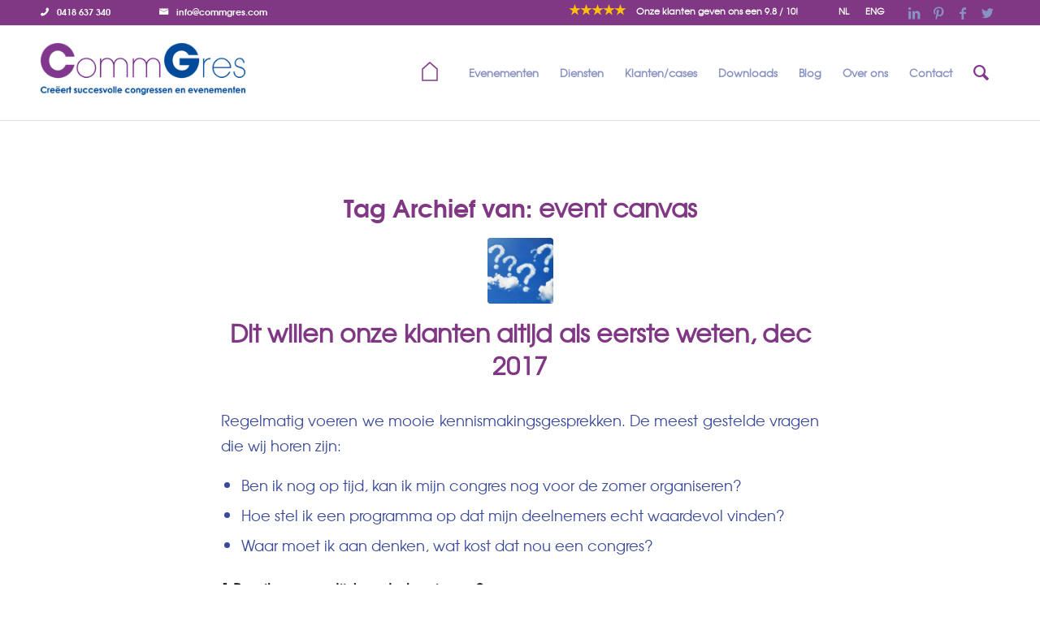

--- FILE ---
content_type: text/css
request_url: https://www.commgres.nl/wp-content/plugins/inbound-pro-old/core/mailer/assets/css/frontend/style-unsubscribe.css?ver=6.8.3
body_size: 16
content:
/**
 * For [unsubscribe] shortcode
 */
 
.unsubscribe-span {
	display:table;
}

.unsubsribe-comments {
	display:none;
}

.unsubscribe-comments-message {
	margin-top:10px;
	margin-bottom:10px;
	display:table;
}

.unsubscribe-comments-label {
	display:table;
}

--- FILE ---
content_type: text/css
request_url: https://www.commgres.nl/wp-content/themes/enfold-child/style.css?ver=5.4.1
body_size: 2276
content:
/*
Theme Name: Enfold Child
Description: A <a href='http://codex.wordpress.org/Child_Themes'>Child Theme</a> for the Enfold Wordpress Theme. If you plan to do a lot of file modifications we recommend to use this Theme instead of the original Theme. Updating wil be much easier then.
Version: 1.0
Author: Kriesi
Author URI: http://www.kriesi.at
Template: enfold
*/
@font-face {
    font-family: 'texgyreadventorbold';
    src: url('fonts/texgyreadventor-bold-webfont.woff2') format('woff2'),
         url('fonts/texgyreadventor-bold-webfont.woff') format('woff');
    font-weight: normal;
    font-style: normal;
}
@font-face {
    font-family: 'texgyreadventorbold_italic';
    src: url('fonts/texgyreadventor-bolditalic-webfont.woff2') format('woff2'),
         url('fonts/texgyreadventor-bolditalic-webfont.woff') format('woff');
    font-weight: normal;
    font-style: normal;
}
@font-face {
    font-family: 'texgyreadventoritalic';
    src: url('fonts/texgyreadventor-italic-webfont.woff2') format('woff2'),
         url('fonts/texgyreadventor-italic-webfont.woff') format('woff');
    font-weight: normal;
    font-style: normal;
}
@font-face {
    font-family: 'texgyreadventorregular';
    src: url('fonts/texgyreadventor-regular-webfont.woff2') format('woff2'),
         url('fonts/texgyreadventor-regular-webfont.woff') format('woff');
    font-weight: normal;
    font-style: normal;
}
body, * {
    font-family: 'texgyreadventorregular'!important;
	-webkit-font-smoothing: antialiased;
}
h1, h2, h3, h4, h5, h6 {
    font-family: 'texgyreadventorbold'!important;
	text-transform: none!important;
}
.avia_wpml_language_switch_extra {
  display: none;
}
/* linksboven */
.sub_menu {
	line-height: 26px;
	top: 6px;
}
.sub_menu li {
	border: none;
	margin-right: 40px;
}
.sub_menu li a {
	color: #fff!important;
	font-size: 11px;
    font-family: 'texgyreadventorbold'!important;
	padding: 3px 0!important;
	float: left;
}
#menu-item-45 a:before {
	content: "\e854";
	font-family: 'entypo-fontello';
	margin-right: 10px;
	font-size: 12px;
}
#menu-item-46 a:before {
	content: "\e805";
	font-family: 'entypo-fontello';
	margin-right: 10px;
	font-size: 12px;
}
/* rechtsboven */
.phone-info {
	padding: 0;
}
.phone-info .widget {
	float: left;
	padding: 0;
	clear: none;
}
.phone-info .textwidget {
	margin-right: 40px;
	line-height: 26px;
}
.phone-info a {
	color: #fff!important;	
}
.phone-info .stars:before {
	content: '\2605\2605\2605\2605\2605';
	font-family: 'entypo-fontello';
	color: #ffc107;
	margin-right: 10px;
	font-size: 16px;
}
.wpml-ls-legacy-list-horizontal {
	border: none;
	padding: 0;
}
.wpml-ls-legacy-list-horizontal a {
}
/* hoofdmenu */
#menu-item-37 a span.avia-menu-text img {
	margin-bottom: -15px;
}
#menu-item-search a:before {
	color: #80388b!important;
	font-size: 24px;
}

#top .av-mailchimp-widget .button,
.avia-button.avia-color-theme-color {
	background-color: #ffc107!important;
	color: #fff;
	padding: 14px;
	font-size: 16px;
	border: 2px solid #ffc107!important;
	border-bottom: 2px solid #c59811!important;
	text-decoration: none!important;
	min-width: 180px;
}
.avia-button {
	padding: 14px!important;
	font-size: 16px!important;
	text-decoration: none!important;
	min-width: 180px;
}
.avia-button.avia-color-dark {
	border-color: #80388b;
	color: #80388b;
}
.avia-button.avia-color-blue {
	background-color: #39499b;
	color: #fff;
	border-bottom: 2px solid #000;
}

/*
#lessenaar-tekstballonnen .avia-builder-el-first {
	background-image: url(images/persoon-lessenaar.png);
	background-repeat: no-repeat;
	height: 340px;
}*/
#lessenaar-tekstballonnen .container {
	position: relative;
	display: table;
	min-height: 420px;
}
#lessenaar-tekstballonnen .container:before {
	content: url(images/persoon-lessenaar.png);
	position: absolute;
	left: 50px;
	bottom: -6px;
}
#lessenaar-tekstballonnen .container:after {
	content: url(images/tekstballonnen.png);
	position: absolute;
	right: 50px;
	bottom: 10%;
	height: auto;
	visibility: visible;
}

#eerstehulpbijontwerpen {
	padding: 50px 0 0 0;
}
#eerstehulpbijontwerpen .flex_column.avia-builder-el-last {
	padding: 10px 10px 90px 10px;
	background-image: url(images/beeldscherm.png);
	background-size: cover;
}
#eerstehulpbijontwerpen {
	position: relative;
	display: table;
}
#eerstehulpbijontwerpen:after {
	content:" ";
    width:0;
    height:0;
    border-top:30px solid transparent;
    border-bottom:30px solid transparent;
    border-left:30px solid #803884;
	position: absolute;
	bottom: -30px;
	left: 20%;
}

#werkwijzebaan h3 {
	font-size: 32px;
	margin-bottom: 55px;
}
#werkwijzebaan .av_one_fifth {
	background: #fff;
	height: 180px;
	text-align: center;
	box-shadow: 0px 0px 5px #aaa;
}
#werkwijzebaan .av_one_fifth:after {
	content:" ";
    width:0;
    height:0;
    border-top:30px solid transparent;
    border-bottom:30px solid transparent;
    border-left:30px solid #FFF;
	position: absolute;
	bottom: -30px;
	left: 20%;
	overflow: visible;
	visibility: visible;
}
#werkwijzebaan .av-image-caption-overlay-center {
	padding: 0;
	display: block;
	text-align: center;
}
#werkwijzebaan .av_one_fifth .avia-image-container-inner {
	height: 180px;
	width: 100%;
}
#werkwijzebaan .av_one_fifth .av-image-caption-overlay-position {
	display: block;
	position: absolute;
	top: 0;
}
#werkwijzebaan .av_one_fifth .av-image-caption-overlay-center p {
	font-size: 15px;
    font-family: 'texgyreadventorbold'!important;
	margin-top: 5px;
}
#werkwijzebaan .av_one_fifth .av-caption-image-overlay-bg {
	position: relative;
}
#werkwijzebaan .av_one_fifth .av-image-caption-overlay {
	position: relative;
}
#werkwijzebaan .av_one_fifth img {
	top: 41px;
	margin-left: -58px;
	left: 50%;
	position: absolute;
}
#werkwijzebaan .avia-image-overlay-wrap a.avia_image {
    overflow: initial;
}
.av-masonry-date {
	display: none;
}
.flex_column .widget .widgettitle, 
.content .widget .widgettitle {
	color: #803884;
	font-size: 32px;
	margin: 30px 0;
}
#footer .flex_column .widget .widgettitle, 
#footer .content .widget .widgettitle {
	color: #fff;
	font-size: 21px;
	margin: 15px 0 20px 0;
}

#fotomettekstballon .av_textblock_section {
	background-color: #fff;
	padding: 30px;
	position: relative;
}
#fotomettekstballon .av_textblock_section:after {
	content:" ";
    width:0;
    height:0;
    border-top:30px solid transparent;
    border-bottom:30px solid transparent;
    border-left:30px solid #FFF;
	position: absolute;
	bottom: -30px;
	left: 20%;
	overflow: visible;
	visibility: visible;
}
#fotomettekstballon .av_textblock_section h3 {
	color: #803884;
	font-size: 32px;
	margin-bottom: 15px;
}
.checklist li,
#fotomettekstballon .av_textblock_section li {
	list-style-type: none;
	font-size: 17px;
	margin: 0;
	padding-left: 24px;
	position: relative;
}
.checklist li:before,
#fotomettekstballon .av_textblock_section li:before {
	content: '\e812';
	font-family: 'entypo-fontello';
	color: #ffc107;
	font-size: 20px;
	margin-right: 6px;
	position: absolute;
	left: 1px;
	top: 2px;
}

#breadcrumb-cta {
	min-height: 40px;
	margin-top: -53px;
	margin-bottom: 20px;
	background-color: #fff;
	background-color: rgba(255, 255, 255, 0.8);
	position: relative;
}
#breadcrumb-cta.avia-builder-el-0 {
	margin-top: 0;
}
#breadcrumb-cta .container {
	position: relative;
}
#breadcrumb-cta .avia-builder-el-last {
	position: absolute;
	right: 0;
	top: 16px;
}
#breadcrumb-cta .avia-builder-el-last a.av-icon-char {
	width: 50px;
	height: 50px;
	vertical-align: middle;
	background-color: #ffc107;
	border-radius: 100%;
	color: #fff;
	position: relative;
	display: table-cell;
	border: 3px solid #fff;
	margin-left: 15px;
	-webkit-transition: all 1s ease-in-out;
	-moz-transition: all 1s ease-in-out;
	-o-transition: all 1s ease-in-out;
	transition: all 1s ease-in-out;
}
#breadcrumb-cta .avia-builder-el-last a.av-icon-char:hover {
	border: 3px solid #803884;
	color: #803884;
	-webkit-transition: all 0.5s ease-in-out;
	-moz-transition: all 0.5s ease-in-out;
	-o-transition: all 0.5s ease-in-out;
	transition: all 0.5s ease-in-out;
}

#baanmetballonnen .flex_column {
	background: #fff;
	text-align: center;
	box-shadow: 0px 0px 5px #aaa;
}
#baanmetballonnen .flex_column .avia_textblock {
	padding: 30px;
}
#baanmetballonnen .flex_column:after {
	content:" ";
    width:0;
    height:0;
    border-top:20px solid transparent;
    border-bottom:20px solid transparent;
    border-left:20px solid #FFF;
	position: absolute;
	bottom: -20px;
	left: 20%;
	overflow: visible;
	visibility: visible;
}
#tekstballonnenrechts .avia-builder-el-last .av_textblock_section {
	border-radius: 10px;
	padding: 20px;
	margin-bottom: 20px;
	position: relative;
}
#tekstballonnenrechts .avia-builder-el-last .av_textblock_section:nth-child(odd) {
	background-color: #e1e4f0;
	margin-left: 80px;
}
#tekstballonnenrechts .avia-builder-el-last .av_textblock_section:nth-child(even) {
	background-color: #803884;
	color: #fff;
	margin-right: 80px;
}
#tekstballonnenrechts .avia-builder-el-last .av_textblock_section:nth-child(odd):after {
	content:" ";
    width:0;
    height:0;
    border-top:20px solid transparent;
    border-bottom:20px solid transparent;
    border-right:20px solid #e1e4f0;
	position: absolute;
	bottom: -20px;
	right: 40px;
	overflow: visible;
	visibility: visible;
}
#tekstballonnenrechts .avia-builder-el-last .av_textblock_section:nth-child(even):after {
	content:" ";
    width:0;
    height:0;
    border-top:20px solid transparent;
    border-bottom:20px solid transparent;
    border-left:20px solid #803884;
	position: absolute;
	bottom: -20px;
	left: 40px;
	overflow: visible;
	visibility: visible;
}
#team .flex_column {
	position: relative;
}
#team .flex_column img {
	border: 10px solid #c4c8e1;
	z-index: 5;
}
#team .flex_column .av_textblock_section:first-child {
	position: relative;
	margin-bottom: -20px;
	border-radius: 5px;
	padding: 10px 20px;
	background-color: #fff;
	background-color: rgba(255,255,255,0.8);
	z-index: 10;
}
#team .flex_column .av_textblock_section:first-child:after {
	content:" ";
    width:0;
    height:0;
    border-top:20px solid transparent;
    border-bottom:20px solid transparent;
    border-right:20px solid rgba(255,255,255,0.8);
	position: absolute;
	bottom: -20px;
	left: 40px;
	overflow: visible;
	visibility: visible;
}
#team .flex_column .av_textblock_section:last-child {
	text-align: center;
}
#team .flex_column .av_textblock_section:last-child p,
#team .flex_column .av_textblock_section:last-child h3 {
	margin: 0;
}
#team .flex_column .av_textblock_section:last-child a {
	color: #39499b;
	font-weight: bold;
}

#top .avia-font-entypo-fontello, 
body .avia-font-entypo-fontello, 
html body [data-av_iconfont='entypo-fontello']:before {
	font-family: 'entypo-fontello'!important;
}
.gratis-sessie {
	position: absolute;
	right: -60px;
	top: -20px;
}
.main_color .pagination a {
	background-color: #803884;
	color: #eee;
}
.main_color .pagination .current {
	background-color: #ffc107;
	color: #803884;
}

@media only screen and (max-width: 768px) {
	.gratis-sessie {
		right: -20px;
		top: -20px;
	}
	#lessenaar-tekstballonnen .container:before,
	#lessenaar-tekstballonnen .container:after {
		display: none;
	}
}
@media only screen and (max-width: 600px) {
	#breadcrumb-cta .avia-builder-el-last {
		position: relative;
		text-align: center;
		margin-top: -30px!important;
	}
	.avia-icon-pos-right {
		float: left;
	}
	/*
	.content .post-entry .entry-content-wrapper {
		margin-top: -40px!important;
	}
	*/
}
@media only screen and (max-width: 400px) {
	.ratingtekst {
		display: none!important;
	}
	.gratis-sessie {
		top: -60px;
	}
}

.grecaptcha-badge {
    opacity: 0 !important;
}



--- FILE ---
content_type: text/javascript
request_url: https://www.commgres.nl/wp-content/plugins/inbound-pro-old/core/mailer/assets/js/frontend/unsubscribe.js?ver=6.8.3
body_size: 51
content:
jQuery(document).ready(function($) {

	/* Add listener to detect selected unsubscribe list */
	jQuery('.lead-list-label input').change( function() {
		 if(this.checked) {
			jQuery('.unsubsribe-comments').show();
		}	
	});

});

--- FILE ---
content_type: text/plain
request_url: https://www.google-analytics.com/j/collect?v=1&_v=j102&a=182439540&t=pageview&_s=1&dl=https%3A%2F%2Fwww.commgres.nl%2Ftag%2Fevent-canvas%2F&ul=en-us%40posix&dt=event%20canvas%20Archieven%20-%20Commgres&sr=1280x720&vp=1280x720&_u=IEBAAEABAAAAACAAI~&jid=889614414&gjid=1236363244&cid=601047796.1767245512&tid=UA-3691937-1&_gid=282334601.1767245512&_r=1&_slc=1&z=1667901449
body_size: -450
content:
2,cG-EVDB98PKRP